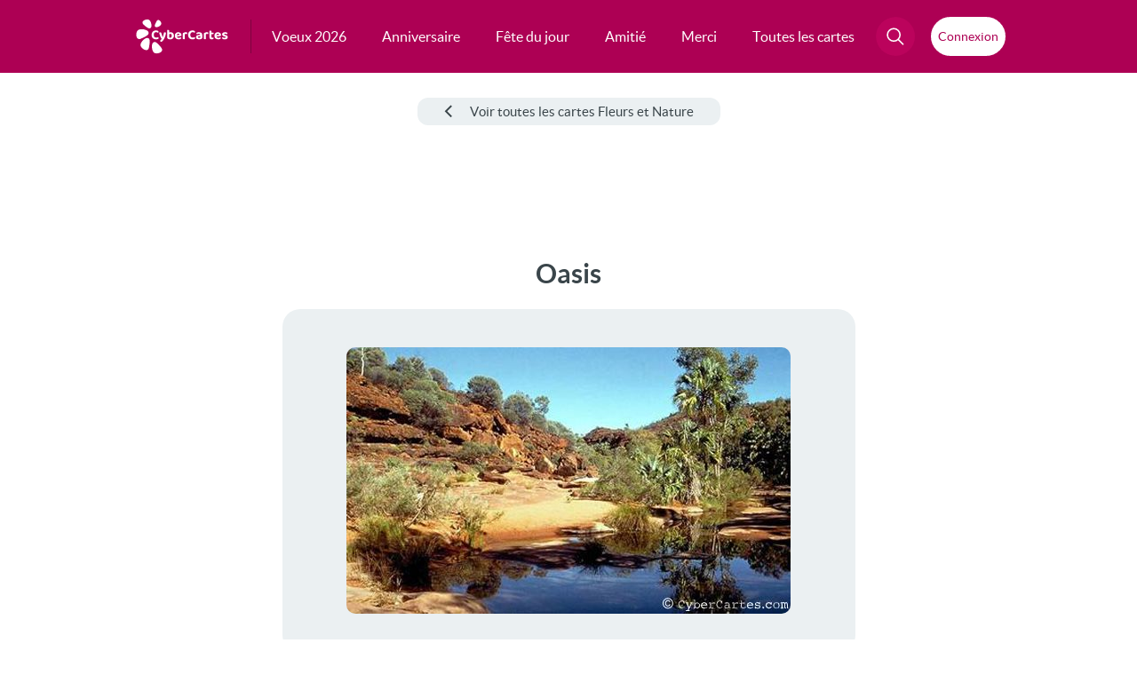

--- FILE ---
content_type: text/html; charset=utf-8
request_url: https://www.google.com/recaptcha/api2/aframe
body_size: 266
content:
<!DOCTYPE HTML><html><head><meta http-equiv="content-type" content="text/html; charset=UTF-8"></head><body><script nonce="XQE88sxQadOh1I25ush4FQ">/** Anti-fraud and anti-abuse applications only. See google.com/recaptcha */ try{var clients={'sodar':'https://pagead2.googlesyndication.com/pagead/sodar?'};window.addEventListener("message",function(a){try{if(a.source===window.parent){var b=JSON.parse(a.data);var c=clients[b['id']];if(c){var d=document.createElement('img');d.src=c+b['params']+'&rc='+(localStorage.getItem("rc::a")?sessionStorage.getItem("rc::b"):"");window.document.body.appendChild(d);sessionStorage.setItem("rc::e",parseInt(sessionStorage.getItem("rc::e")||0)+1);localStorage.setItem("rc::h",'1768964131473');}}}catch(b){}});window.parent.postMessage("_grecaptcha_ready", "*");}catch(b){}</script></body></html>

--- FILE ---
content_type: application/javascript; charset=utf-8
request_url: https://fundingchoicesmessages.google.com/f/AGSKWxX06cqA8Y9hoVWee5GPLO33BFrbfMNJ9-JLHx8gos5fmAeoz4PZaxJrokwKm9qm9fCBl_QJwaXHIge8YCBjBXu6ugEgZtm12AId0MNR3sJMFNlTw6BA_NlgaCy0jvpWHbo1RwxXqWYu7TSFlIvmGaFckdvpuvsJn0W1xBd5tw4dvysKHvZShp_cbtec/_/ad/top2./global_advs./page-peel.streamads./comm/AD_
body_size: -1289
content:
window['0207972f-606d-4def-b392-a1d487fc591b'] = true;